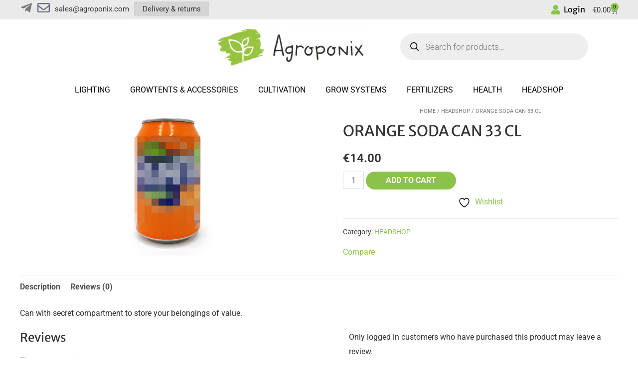

--- FILE ---
content_type: text/css; charset=utf-8
request_url: https://agroponix.com/wp-content/uploads/elementor/css/post-2581.css?ver=1764505317
body_size: 2154
content:
.elementor-2581 .elementor-element.elementor-element-926b393:not(.elementor-motion-effects-element-type-background), .elementor-2581 .elementor-element.elementor-element-926b393 > .elementor-motion-effects-container > .elementor-motion-effects-layer{background-color:#1c1c1c;}.elementor-2581 .elementor-element.elementor-element-926b393{transition:background 0.3s, border 0.3s, border-radius 0.3s, box-shadow 0.3s;}.elementor-2581 .elementor-element.elementor-element-926b393 > .elementor-background-overlay{transition:background 0.3s, border-radius 0.3s, opacity 0.3s;}.elementor-2581 .elementor-element.elementor-element-e6fea2c > .elementor-widget-container{margin:0px 0px 0px 0px;}.elementor-2581 .elementor-element.elementor-element-e6fea2c{text-align:center;}.elementor-2581 .elementor-element.elementor-element-53fd7719:not(.elementor-motion-effects-element-type-background), .elementor-2581 .elementor-element.elementor-element-53fd7719 > .elementor-motion-effects-container > .elementor-motion-effects-layer{background-color:#1c1c1c;}.elementor-2581 .elementor-element.elementor-element-53fd7719{transition:background 0.3s, border 0.3s, border-radius 0.3s, box-shadow 0.3s;padding:60px 0px 0px 0px;}.elementor-2581 .elementor-element.elementor-element-53fd7719 > .elementor-background-overlay{transition:background 0.3s, border-radius 0.3s, opacity 0.3s;}.elementor-bc-flex-widget .elementor-2581 .elementor-element.elementor-element-5756e673.elementor-column .elementor-widget-wrap{align-items:flex-start;}.elementor-2581 .elementor-element.elementor-element-5756e673.elementor-column.elementor-element[data-element_type="column"] > .elementor-widget-wrap.elementor-element-populated{align-content:flex-start;align-items:flex-start;}.elementor-2581 .elementor-element.elementor-element-5756e673 > .elementor-widget-wrap > .elementor-widget:not(.elementor-widget__width-auto):not(.elementor-widget__width-initial):not(:last-child):not(.elementor-absolute){margin-bottom:20px;}.elementor-2581 .elementor-element.elementor-element-5756e673 > .elementor-element-populated{margin:0px 0px 0px 0px;--e-column-margin-right:0px;--e-column-margin-left:0px;}.elementor-2581 .elementor-element.elementor-element-52e2bc80 .elementor-heading-title{font-size:15px;font-weight:400;text-transform:uppercase;color:#ffffff;}.elementor-2581 .elementor-element.elementor-element-7e5c7ba2 .elementor-icon-list-items:not(.elementor-inline-items) .elementor-icon-list-item:not(:last-child){padding-block-end:calc(5px/2);}.elementor-2581 .elementor-element.elementor-element-7e5c7ba2 .elementor-icon-list-items:not(.elementor-inline-items) .elementor-icon-list-item:not(:first-child){margin-block-start:calc(5px/2);}.elementor-2581 .elementor-element.elementor-element-7e5c7ba2 .elementor-icon-list-items.elementor-inline-items .elementor-icon-list-item{margin-inline:calc(5px/2);}.elementor-2581 .elementor-element.elementor-element-7e5c7ba2 .elementor-icon-list-items.elementor-inline-items{margin-inline:calc(-5px/2);}.elementor-2581 .elementor-element.elementor-element-7e5c7ba2 .elementor-icon-list-items.elementor-inline-items .elementor-icon-list-item:after{inset-inline-end:calc(-5px/2);}.elementor-2581 .elementor-element.elementor-element-7e5c7ba2 .elementor-icon-list-icon i{transition:color 0.3s;}.elementor-2581 .elementor-element.elementor-element-7e5c7ba2 .elementor-icon-list-icon svg{transition:fill 0.3s;}.elementor-2581 .elementor-element.elementor-element-7e5c7ba2{--e-icon-list-icon-size:6px;--icon-vertical-offset:0px;}.elementor-2581 .elementor-element.elementor-element-7e5c7ba2 .elementor-icon-list-icon{padding-inline-end:0px;}.elementor-2581 .elementor-element.elementor-element-7e5c7ba2 .elementor-icon-list-item > .elementor-icon-list-text, .elementor-2581 .elementor-element.elementor-element-7e5c7ba2 .elementor-icon-list-item > a{font-size:14px;font-weight:300;}.elementor-2581 .elementor-element.elementor-element-7e5c7ba2 .elementor-icon-list-text{color:rgba(255,255,255,0.45);transition:color 0.3s;}.elementor-bc-flex-widget .elementor-2581 .elementor-element.elementor-element-3af8d9b1.elementor-column .elementor-widget-wrap{align-items:flex-start;}.elementor-2581 .elementor-element.elementor-element-3af8d9b1.elementor-column.elementor-element[data-element_type="column"] > .elementor-widget-wrap.elementor-element-populated{align-content:flex-start;align-items:flex-start;}.elementor-2581 .elementor-element.elementor-element-3af8d9b1 > .elementor-widget-wrap > .elementor-widget:not(.elementor-widget__width-auto):not(.elementor-widget__width-initial):not(:last-child):not(.elementor-absolute){margin-bottom:20px;}.elementor-2581 .elementor-element.elementor-element-80b3d0d .elementor-heading-title{font-size:15px;font-weight:400;text-transform:uppercase;color:#ffffff;}.elementor-2581 .elementor-element.elementor-element-2689d0d8 .elementor-icon-list-items:not(.elementor-inline-items) .elementor-icon-list-item:not(:last-child){padding-block-end:calc(5px/2);}.elementor-2581 .elementor-element.elementor-element-2689d0d8 .elementor-icon-list-items:not(.elementor-inline-items) .elementor-icon-list-item:not(:first-child){margin-block-start:calc(5px/2);}.elementor-2581 .elementor-element.elementor-element-2689d0d8 .elementor-icon-list-items.elementor-inline-items .elementor-icon-list-item{margin-inline:calc(5px/2);}.elementor-2581 .elementor-element.elementor-element-2689d0d8 .elementor-icon-list-items.elementor-inline-items{margin-inline:calc(-5px/2);}.elementor-2581 .elementor-element.elementor-element-2689d0d8 .elementor-icon-list-items.elementor-inline-items .elementor-icon-list-item:after{inset-inline-end:calc(-5px/2);}.elementor-2581 .elementor-element.elementor-element-2689d0d8 .elementor-icon-list-icon i{transition:color 0.3s;}.elementor-2581 .elementor-element.elementor-element-2689d0d8 .elementor-icon-list-icon svg{transition:fill 0.3s;}.elementor-2581 .elementor-element.elementor-element-2689d0d8{--e-icon-list-icon-size:6px;--icon-vertical-offset:0px;}.elementor-2581 .elementor-element.elementor-element-2689d0d8 .elementor-icon-list-icon{padding-inline-end:0px;}.elementor-2581 .elementor-element.elementor-element-2689d0d8 .elementor-icon-list-item > .elementor-icon-list-text, .elementor-2581 .elementor-element.elementor-element-2689d0d8 .elementor-icon-list-item > a{font-size:14px;font-weight:300;}.elementor-2581 .elementor-element.elementor-element-2689d0d8 .elementor-icon-list-text{color:rgba(255,255,255,0.45);transition:color 0.3s;}.elementor-bc-flex-widget .elementor-2581 .elementor-element.elementor-element-68927e53.elementor-column .elementor-widget-wrap{align-items:flex-start;}.elementor-2581 .elementor-element.elementor-element-68927e53.elementor-column.elementor-element[data-element_type="column"] > .elementor-widget-wrap.elementor-element-populated{align-content:flex-start;align-items:flex-start;}.elementor-2581 .elementor-element.elementor-element-68927e53 > .elementor-widget-wrap > .elementor-widget:not(.elementor-widget__width-auto):not(.elementor-widget__width-initial):not(:last-child):not(.elementor-absolute){margin-bottom:20px;}.elementor-2581 .elementor-element.elementor-element-12b9d8b .elementor-heading-title{font-size:15px;font-weight:400;text-transform:uppercase;color:#ffffff;}.elementor-2581 .elementor-element.elementor-element-e70f0f7 .elementor-icon-list-items:not(.elementor-inline-items) .elementor-icon-list-item:not(:last-child){padding-block-end:calc(5px/2);}.elementor-2581 .elementor-element.elementor-element-e70f0f7 .elementor-icon-list-items:not(.elementor-inline-items) .elementor-icon-list-item:not(:first-child){margin-block-start:calc(5px/2);}.elementor-2581 .elementor-element.elementor-element-e70f0f7 .elementor-icon-list-items.elementor-inline-items .elementor-icon-list-item{margin-inline:calc(5px/2);}.elementor-2581 .elementor-element.elementor-element-e70f0f7 .elementor-icon-list-items.elementor-inline-items{margin-inline:calc(-5px/2);}.elementor-2581 .elementor-element.elementor-element-e70f0f7 .elementor-icon-list-items.elementor-inline-items .elementor-icon-list-item:after{inset-inline-end:calc(-5px/2);}.elementor-2581 .elementor-element.elementor-element-e70f0f7 .elementor-icon-list-icon i{transition:color 0.3s;}.elementor-2581 .elementor-element.elementor-element-e70f0f7 .elementor-icon-list-icon svg{transition:fill 0.3s;}.elementor-2581 .elementor-element.elementor-element-e70f0f7{--e-icon-list-icon-size:6px;--icon-vertical-offset:0px;}.elementor-2581 .elementor-element.elementor-element-e70f0f7 .elementor-icon-list-icon{padding-inline-end:0px;}.elementor-2581 .elementor-element.elementor-element-e70f0f7 .elementor-icon-list-item > .elementor-icon-list-text, .elementor-2581 .elementor-element.elementor-element-e70f0f7 .elementor-icon-list-item > a{font-size:14px;font-weight:300;}.elementor-2581 .elementor-element.elementor-element-e70f0f7 .elementor-icon-list-text{color:rgba(255,255,255,0.45);transition:color 0.3s;}.elementor-bc-flex-widget .elementor-2581 .elementor-element.elementor-element-69897c3c.elementor-column .elementor-widget-wrap{align-items:flex-start;}.elementor-2581 .elementor-element.elementor-element-69897c3c.elementor-column.elementor-element[data-element_type="column"] > .elementor-widget-wrap.elementor-element-populated{align-content:flex-start;align-items:flex-start;}.elementor-2581 .elementor-element.elementor-element-69897c3c > .elementor-widget-wrap > .elementor-widget:not(.elementor-widget__width-auto):not(.elementor-widget__width-initial):not(:last-child):not(.elementor-absolute){margin-bottom:10px;}.elementor-2581 .elementor-element.elementor-element-3cd15f54 .elementor-heading-title{font-size:15px;font-weight:400;text-transform:uppercase;color:#ffffff;}.elementor-2581 .elementor-element.elementor-element-a4d3f40 > .elementor-widget-container{margin:0px 0px 0px 0px;}.elementor-2581 .elementor-element.elementor-element-a4d3f40 .elementor-field-group{padding-right:calc( 0px/2 );padding-left:calc( 0px/2 );margin-bottom:11px;}.elementor-2581 .elementor-element.elementor-element-a4d3f40 .elementor-form-fields-wrapper{margin-left:calc( -0px/2 );margin-right:calc( -0px/2 );margin-bottom:-11px;}.elementor-2581 .elementor-element.elementor-element-a4d3f40 .elementor-field-group.recaptcha_v3-bottomleft, .elementor-2581 .elementor-element.elementor-element-a4d3f40 .elementor-field-group.recaptcha_v3-bottomright{margin-bottom:0;}body.rtl .elementor-2581 .elementor-element.elementor-element-a4d3f40 .elementor-labels-inline .elementor-field-group > label{padding-left:0px;}body:not(.rtl) .elementor-2581 .elementor-element.elementor-element-a4d3f40 .elementor-labels-inline .elementor-field-group > label{padding-right:0px;}body .elementor-2581 .elementor-element.elementor-element-a4d3f40 .elementor-labels-above .elementor-field-group > label{padding-bottom:0px;}.elementor-2581 .elementor-element.elementor-element-a4d3f40 .elementor-field-group > label, .elementor-2581 .elementor-element.elementor-element-a4d3f40 .elementor-field-subgroup label{color:#ffffff;}.elementor-2581 .elementor-element.elementor-element-a4d3f40 .elementor-field-group > label{font-size:12px;}.elementor-2581 .elementor-element.elementor-element-a4d3f40 .elementor-field-type-html{padding-bottom:0px;}.elementor-2581 .elementor-element.elementor-element-a4d3f40 .elementor-field-group .elementor-field{color:#ffffff;}.elementor-2581 .elementor-element.elementor-element-a4d3f40 .elementor-field-group .elementor-field, .elementor-2581 .elementor-element.elementor-element-a4d3f40 .elementor-field-subgroup label{font-size:14px;font-weight:300;}.elementor-2581 .elementor-element.elementor-element-a4d3f40 .elementor-field-group:not(.elementor-field-type-upload) .elementor-field:not(.elementor-select-wrapper){background-color:rgba(255,255,255,0.09);border-width:0px 0px 0px 0px;border-radius:0px 0px 0px 0px;}.elementor-2581 .elementor-element.elementor-element-a4d3f40 .elementor-field-group .elementor-select-wrapper select{background-color:rgba(255,255,255,0.09);border-width:0px 0px 0px 0px;border-radius:0px 0px 0px 0px;}.elementor-2581 .elementor-element.elementor-element-a4d3f40 .elementor-button{font-size:14px;font-weight:600;text-transform:uppercase;border-radius:0px 0px 0px 0px;}.elementor-2581 .elementor-element.elementor-element-a4d3f40 .e-form__buttons__wrapper__button-next{background-color:#8bc34a;color:#ffffff;}.elementor-2581 .elementor-element.elementor-element-a4d3f40 .elementor-button[type="submit"]{background-color:#8bc34a;color:#ffffff;}.elementor-2581 .elementor-element.elementor-element-a4d3f40 .elementor-button[type="submit"] svg *{fill:#ffffff;}.elementor-2581 .elementor-element.elementor-element-a4d3f40 .e-form__buttons__wrapper__button-previous{color:#ffffff;}.elementor-2581 .elementor-element.elementor-element-a4d3f40 .e-form__buttons__wrapper__button-next:hover{background-color:#ffffff;color:#8bc34a;}.elementor-2581 .elementor-element.elementor-element-a4d3f40 .elementor-button[type="submit"]:hover{background-color:#ffffff;color:#8bc34a;}.elementor-2581 .elementor-element.elementor-element-a4d3f40 .elementor-button[type="submit"]:hover svg *{fill:#8bc34a;}.elementor-2581 .elementor-element.elementor-element-a4d3f40 .e-form__buttons__wrapper__button-previous:hover{color:#ffffff;}.elementor-2581 .elementor-element.elementor-element-a4d3f40{--e-form-steps-indicators-spacing:20px;--e-form-steps-indicator-padding:30px;--e-form-steps-indicator-inactive-secondary-color:#ffffff;--e-form-steps-indicator-active-secondary-color:#ffffff;--e-form-steps-indicator-completed-secondary-color:#ffffff;--e-form-steps-divider-width:1px;--e-form-steps-divider-gap:10px;}.elementor-2581 .elementor-element.elementor-element-e8f4160 > .elementor-container > .elementor-column > .elementor-widget-wrap{align-content:center;align-items:center;}.elementor-bc-flex-widget .elementor-2581 .elementor-element.elementor-element-78391fe.elementor-column .elementor-widget-wrap{align-items:center;}.elementor-2581 .elementor-element.elementor-element-78391fe.elementor-column.elementor-element[data-element_type="column"] > .elementor-widget-wrap.elementor-element-populated{align-content:center;align-items:center;}.elementor-2581 .elementor-element.elementor-element-dc53f30{width:auto;max-width:auto;}.elementor-2581 .elementor-element.elementor-element-dc53f30 img{width:80%;filter:brightness( 100% ) contrast( 0% ) saturate( 100% ) blur( 0px ) hue-rotate( 0deg );}.elementor-bc-flex-widget .elementor-2581 .elementor-element.elementor-element-51c79bc.elementor-column .elementor-widget-wrap{align-items:center;}.elementor-2581 .elementor-element.elementor-element-51c79bc.elementor-column.elementor-element[data-element_type="column"] > .elementor-widget-wrap.elementor-element-populated{align-content:center;align-items:center;}.elementor-2581 .elementor-element.elementor-element-51c79bc.elementor-column > .elementor-widget-wrap{justify-content:center;}.elementor-2581 .elementor-element.elementor-element-6d6ac92{width:auto;max-width:auto;}.elementor-2581 .elementor-element.elementor-element-6d6ac92 img{width:84%;filter:brightness( 100% ) contrast( 0% ) saturate( 100% ) blur( 0px ) hue-rotate( 0deg );}.elementor-bc-flex-widget .elementor-2581 .elementor-element.elementor-element-a11bb20.elementor-column .elementor-widget-wrap{align-items:center;}.elementor-2581 .elementor-element.elementor-element-a11bb20.elementor-column.elementor-element[data-element_type="column"] > .elementor-widget-wrap.elementor-element-populated{align-content:center;align-items:center;}.elementor-2581 .elementor-element.elementor-element-a11bb20.elementor-column > .elementor-widget-wrap{justify-content:center;}.elementor-2581 .elementor-element.elementor-element-d7416db .elementor-icon-wrapper{text-align:center;}.elementor-2581 .elementor-element.elementor-element-d7416db .elementor-icon{font-size:34px;}.elementor-2581 .elementor-element.elementor-element-d7416db .elementor-icon svg{height:34px;}.elementor-bc-flex-widget .elementor-2581 .elementor-element.elementor-element-76c945c.elementor-column .elementor-widget-wrap{align-items:center;}.elementor-2581 .elementor-element.elementor-element-76c945c.elementor-column.elementor-element[data-element_type="column"] > .elementor-widget-wrap.elementor-element-populated{align-content:center;align-items:center;}.elementor-2581 .elementor-element.elementor-element-76c945c.elementor-column > .elementor-widget-wrap{justify-content:center;}.elementor-2581 .elementor-element.elementor-element-e04b259 .elementor-icon-wrapper{text-align:center;}.elementor-2581 .elementor-element.elementor-element-e04b259 .elementor-icon{font-size:34px;}.elementor-2581 .elementor-element.elementor-element-e04b259 .elementor-icon svg{height:34px;}.elementor-2581 .elementor-element.elementor-element-4984408 > .elementor-container > .elementor-column > .elementor-widget-wrap{align-content:center;align-items:center;}.elementor-2581 .elementor-element.elementor-element-f7d8065{width:auto;max-width:auto;}.elementor-2581 .elementor-element.elementor-element-f7d8065 img{width:100%;filter:brightness( 100% ) contrast( 0% ) saturate( 100% ) blur( 0px ) hue-rotate( 0deg );}.elementor-2581 .elementor-element.elementor-element-7a8c876{width:auto;max-width:auto;}.elementor-2581 .elementor-element.elementor-element-7a8c876 img{width:100%;filter:brightness( 100% ) contrast( 0% ) saturate( 100% ) blur( 0px ) hue-rotate( 0deg );}.elementor-2581 .elementor-element.elementor-element-d14991e{width:auto;max-width:auto;}.elementor-2581 .elementor-element.elementor-element-d14991e img{width:50%;filter:brightness( 100% ) contrast( 0% ) saturate( 100% ) blur( 0px ) hue-rotate( 0deg );transition-duration:0.3s;}.elementor-bc-flex-widget .elementor-2581 .elementor-element.elementor-element-2740866.elementor-column .elementor-widget-wrap{align-items:center;}.elementor-2581 .elementor-element.elementor-element-2740866.elementor-column.elementor-element[data-element_type="column"] > .elementor-widget-wrap.elementor-element-populated{align-content:center;align-items:center;}.elementor-2581 .elementor-element.elementor-element-2740866.elementor-column > .elementor-widget-wrap{justify-content:center;}.elementor-2581 .elementor-element.elementor-element-4efeed0{text-align:center;}.elementor-2581 .elementor-element.elementor-element-4efeed0 .elementor-heading-title{font-family:"Betula", Sans-serif;font-size:20px;color:rgba(255,255,255,0.45);}.elementor-2581 .elementor-element.elementor-element-3bb7f3a0 > .elementor-container > .elementor-column > .elementor-widget-wrap{align-content:center;align-items:center;}.elementor-2581 .elementor-element.elementor-element-3bb7f3a0:not(.elementor-motion-effects-element-type-background), .elementor-2581 .elementor-element.elementor-element-3bb7f3a0 > .elementor-motion-effects-container > .elementor-motion-effects-layer{background-color:#1c1c1c;}.elementor-2581 .elementor-element.elementor-element-3bb7f3a0 > .elementor-container{min-height:50px;}.elementor-2581 .elementor-element.elementor-element-3bb7f3a0{transition:background 0.3s, border 0.3s, border-radius 0.3s, box-shadow 0.3s;}.elementor-2581 .elementor-element.elementor-element-3bb7f3a0 > .elementor-background-overlay{transition:background 0.3s, border-radius 0.3s, opacity 0.3s;}.elementor-2581 .elementor-element.elementor-element-4f266fdd .elementor-heading-title{font-size:13px;font-weight:300;color:rgba(255,255,255,0.32);}@media(max-width:1022px) and (min-width:768px){.elementor-2581 .elementor-element.elementor-element-5756e673{width:33%;}.elementor-2581 .elementor-element.elementor-element-3af8d9b1{width:33%;}.elementor-2581 .elementor-element.elementor-element-68927e53{width:33%;}.elementor-2581 .elementor-element.elementor-element-69897c3c{width:100%;}}@media(max-width:1022px){.elementor-2581 .elementor-element.elementor-element-e6fea2c > .elementor-widget-container{margin:0px 0px 0px 0px;}.elementor-2581 .elementor-element.elementor-element-53fd7719{padding:50px 20px 50px 20px;}.elementor-2581 .elementor-element.elementor-element-5756e673 > .elementor-element-populated{margin:0px 0px 40px 0px;--e-column-margin-right:0px;--e-column-margin-left:0px;}.elementor-2581 .elementor-element.elementor-element-7e5c7ba2 .elementor-icon-list-item > .elementor-icon-list-text, .elementor-2581 .elementor-element.elementor-element-7e5c7ba2 .elementor-icon-list-item > a{font-size:13px;}.elementor-2581 .elementor-element.elementor-element-2689d0d8 .elementor-icon-list-item > .elementor-icon-list-text, .elementor-2581 .elementor-element.elementor-element-2689d0d8 .elementor-icon-list-item > a{font-size:13px;}.elementor-2581 .elementor-element.elementor-element-e70f0f7 .elementor-icon-list-item > .elementor-icon-list-text, .elementor-2581 .elementor-element.elementor-element-e70f0f7 .elementor-icon-list-item > a{font-size:13px;}.elementor-2581 .elementor-element.elementor-element-69897c3c > .elementor-element-populated{margin:40px 0px 0px 0px;--e-column-margin-right:0px;--e-column-margin-left:0px;}.elementor-2581 .elementor-element.elementor-element-3cd15f54 > .elementor-widget-container{margin:0px 0px 0px 0px;padding:0px 0px 0px 0px;}.elementor-2581 .elementor-element.elementor-element-a4d3f40 > .elementor-widget-container{margin:0px 0px 10px 0px;}.elementor-2581 .elementor-element.elementor-element-78391fe.elementor-column > .elementor-widget-wrap{justify-content:center;}.elementor-2581 .elementor-element.elementor-element-dc53f30 img{width:30%;}.elementor-2581 .elementor-element.elementor-element-51c79bc.elementor-column > .elementor-widget-wrap{justify-content:center;}.elementor-2581 .elementor-element.elementor-element-6d6ac92 img{width:39%;}.elementor-2581 .elementor-element.elementor-element-a11bb20.elementor-column > .elementor-widget-wrap{justify-content:center;}.elementor-2581 .elementor-element.elementor-element-76c945c.elementor-column > .elementor-widget-wrap{justify-content:center;}.elementor-2581 .elementor-element.elementor-element-a2f790d.elementor-column > .elementor-widget-wrap{justify-content:center;}.elementor-2581 .elementor-element.elementor-element-f7d8065 img{width:84px;}.elementor-2581 .elementor-element.elementor-element-344104f.elementor-column > .elementor-widget-wrap{justify-content:center;}.elementor-2581 .elementor-element.elementor-element-7a8c876 img{width:78px;}.elementor-2581 .elementor-element.elementor-element-97b364e.elementor-column > .elementor-widget-wrap{justify-content:center;}.elementor-2581 .elementor-element.elementor-element-d14991e{text-align:center;}.elementor-2581 .elementor-element.elementor-element-d14991e img{width:40px;}.elementor-2581 .elementor-element.elementor-element-2740866.elementor-column > .elementor-widget-wrap{justify-content:center;}.elementor-2581 .elementor-element.elementor-element-4efeed0{text-align:center;}.elementor-2581 .elementor-element.elementor-element-4efeed0 .elementor-heading-title{font-size:22px;}.elementor-2581 .elementor-element.elementor-element-3bb7f3a0{padding:0px 20px 0px 20px;}}@media(max-width:767px){.elementor-2581 .elementor-element.elementor-element-53fd7719{padding:40px 15px 40px 15px;}.elementor-2581 .elementor-element.elementor-element-5756e673{width:100%;}.elementor-2581 .elementor-element.elementor-element-5756e673 > .elementor-element-populated{margin:0px 0px 040px 0px;--e-column-margin-right:0px;--e-column-margin-left:0px;}.elementor-2581 .elementor-element.elementor-element-52e2bc80{text-align:center;}.elementor-2581 .elementor-element.elementor-element-3af8d9b1{width:50%;}.elementor-2581 .elementor-element.elementor-element-68927e53{width:50%;}.elementor-2581 .elementor-element.elementor-element-69897c3c > .elementor-element-populated{margin:40px 0px 0px 0px;--e-column-margin-right:0px;--e-column-margin-left:0px;}.elementor-2581 .elementor-element.elementor-element-a4d3f40 > .elementor-widget-container{margin:0px 0px 10px 0px;}.elementor-2581 .elementor-element.elementor-element-78391fe{width:25%;}.elementor-bc-flex-widget .elementor-2581 .elementor-element.elementor-element-78391fe.elementor-column .elementor-widget-wrap{align-items:center;}.elementor-2581 .elementor-element.elementor-element-78391fe.elementor-column.elementor-element[data-element_type="column"] > .elementor-widget-wrap.elementor-element-populated{align-content:center;align-items:center;}.elementor-2581 .elementor-element.elementor-element-dc53f30 img{width:70%;}.elementor-2581 .elementor-element.elementor-element-51c79bc{width:25%;}.elementor-bc-flex-widget .elementor-2581 .elementor-element.elementor-element-51c79bc.elementor-column .elementor-widget-wrap{align-items:center;}.elementor-2581 .elementor-element.elementor-element-51c79bc.elementor-column.elementor-element[data-element_type="column"] > .elementor-widget-wrap.elementor-element-populated{align-content:center;align-items:center;}.elementor-2581 .elementor-element.elementor-element-6d6ac92 img{width:70%;}.elementor-2581 .elementor-element.elementor-element-a11bb20{width:25%;}.elementor-bc-flex-widget .elementor-2581 .elementor-element.elementor-element-a11bb20.elementor-column .elementor-widget-wrap{align-items:center;}.elementor-2581 .elementor-element.elementor-element-a11bb20.elementor-column.elementor-element[data-element_type="column"] > .elementor-widget-wrap.elementor-element-populated{align-content:center;align-items:center;}.elementor-2581 .elementor-element.elementor-element-76c945c{width:25%;}.elementor-2581 .elementor-element.elementor-element-a2f790d{width:25%;}.elementor-2581 .elementor-element.elementor-element-f7d8065 img{width:60px;}.elementor-2581 .elementor-element.elementor-element-344104f{width:25%;}.elementor-2581 .elementor-element.elementor-element-7a8c876 img{width:66px;}.elementor-2581 .elementor-element.elementor-element-97b364e{width:25%;}.elementor-2581 .elementor-element.elementor-element-d14991e img{width:45%;}.elementor-2581 .elementor-element.elementor-element-2740866{width:25%;}.elementor-2581 .elementor-element.elementor-element-4f266fdd{text-align:center;}}/* Start Custom Fonts CSS */@font-face {
	font-family: 'Betula';
	font-style: normal;
	font-weight: normal;
	font-display: auto;
	src: url('https://agroponix.com/wp-content/uploads/2019/10/500f7854-bc57-4acc-966c-836f32a2010b.eot');
	src: url('https://agroponix.com/wp-content/uploads/2019/10/500f7854-bc57-4acc-966c-836f32a2010b.eot?#iefix') format('embedded-opentype'),
		url('https://agroponix.com/wp-content/uploads/2019/10/86691818-e3ab-4354-8530-29707443809e.woff2') format('woff2'),
		url('https://agroponix.com/wp-content/uploads/2019/10/04df494b-1232-4dfa-a04e-44c489f7e6ab.woff') format('woff'),
		url('https://agroponix.com/wp-content/uploads/2019/10/d2f4edad-9a09-4d31-8725-ab47c2899a96.ttf') format('truetype');
}
/* End Custom Fonts CSS */

--- FILE ---
content_type: text/css; charset=utf-8
request_url: https://agroponix.com/wp-content/uploads/elementor/css/post-15573.css?ver=1764505317
body_size: 32
content:
.elementor-15573 .elementor-element.elementor-element-c0d9d0f > .elementor-container > .elementor-column > .elementor-widget-wrap{align-content:center;align-items:center;}.elementor-15573 .elementor-element.elementor-element-5faacea .hfe-site-logo-container, .elementor-15573 .elementor-element.elementor-element-5faacea .hfe-caption-width figcaption{text-align:right;}.elementor-15573 .elementor-element.elementor-element-5faacea .widget-image-caption{margin-top:0px;margin-bottom:0px;}.elementor-15573 .elementor-element.elementor-element-5faacea .hfe-site-logo-container .hfe-site-logo-img{border-style:none;}.elementor-15573 .elementor-element.elementor-element-d23b719 > .elementor-element-populated{padding:0% 10% 0% 10%;}.elementor-15573 .elementor-element.elementor-element-9d1cc1c .elementor-menu-toggle{margin:0 auto;}.elementor-15573 .elementor-element.elementor-element-9d1cc1c .elementor-nav-menu--main .elementor-item{color:#000000;fill:#000000;}.elementor-15573 .elementor-element.elementor-element-9d1cc1c .elementor-nav-menu--dropdown a, .elementor-15573 .elementor-element.elementor-element-9d1cc1c .elementor-menu-toggle{color:#000000;}.elementor-15573 .elementor-element.elementor-element-9d1cc1c .elementor-nav-menu--dropdown a:hover,
					.elementor-15573 .elementor-element.elementor-element-9d1cc1c .elementor-nav-menu--dropdown a.elementor-item-active,
					.elementor-15573 .elementor-element.elementor-element-9d1cc1c .elementor-nav-menu--dropdown a.highlighted{background-color:#8BC34A;}.elementor-15573 .elementor-element.elementor-element-9d1cc1c div.elementor-menu-toggle{color:#000000;}.elementor-15573 .elementor-element.elementor-element-9d1cc1c div.elementor-menu-toggle svg{fill:#000000;}@media(min-width:768px){.elementor-15573 .elementor-element.elementor-element-dc51a66{width:58.582%;}.elementor-15573 .elementor-element.elementor-element-d23b719{width:41.378%;}}

--- FILE ---
content_type: text/css; charset=utf-8
request_url: https://agroponix.com/wp-content/uploads/elementor/css/post-3340.css?ver=1764505317
body_size: 681
content:
.elementor-3340 .elementor-element.elementor-element-054366b img{width:80px;}.elementor-3340 .elementor-element.elementor-element-1271da0a > .elementor-widget-container{margin:0px 0px 10px 0px;}.elementor-3340 .elementor-element.elementor-element-1271da0a{text-align:center;}.elementor-3340 .elementor-element.elementor-element-1271da0a .elementor-heading-title{font-family:"Betula", Sans-serif;font-size:32px;font-weight:400;text-transform:capitalize;color:#8bc34a;}.elementor-3340 .elementor-element.elementor-element-79072aed > .elementor-container > .elementor-column > .elementor-widget-wrap{align-content:center;align-items:center;}.elementor-3340 .elementor-element.elementor-element-79072aed:not(.elementor-motion-effects-element-type-background), .elementor-3340 .elementor-element.elementor-element-79072aed > .elementor-motion-effects-container > .elementor-motion-effects-layer{background-color:#ffffff;}.elementor-3340 .elementor-element.elementor-element-79072aed > .elementor-container{min-height:0px;}.elementor-3340 .elementor-element.elementor-element-79072aed{transition:background 0.3s, border 0.3s, border-radius 0.3s, box-shadow 0.3s;padding:0px 0px 15px 0px;}.elementor-3340 .elementor-element.elementor-element-79072aed > .elementor-background-overlay{transition:background 0.3s, border-radius 0.3s, opacity 0.3s;}.elementor-bc-flex-widget .elementor-3340 .elementor-element.elementor-element-3202cf98.elementor-column .elementor-widget-wrap{align-items:flex-start;}.elementor-3340 .elementor-element.elementor-element-3202cf98.elementor-column.elementor-element[data-element_type="column"] > .elementor-widget-wrap.elementor-element-populated{align-content:flex-start;align-items:flex-start;}.elementor-3340 .elementor-element.elementor-element-3202cf98 > .elementor-element-populated{border-style:solid;border-width:0px 2px 0px 0px;border-color:#8bc34a;padding:0px 10px 0px 10px;}.elementor-3340 .elementor-element.elementor-element-23e54dd > .elementor-widget-container{padding:0px 0px 0px 0px;}.elementor-3340 .elementor-element.elementor-element-23e54dd .elementor-icon-list-item:not(:last-child):after{content:"";width:100%;border-color:#ddd;}.elementor-3340 .elementor-element.elementor-element-23e54dd .elementor-icon-list-items:not(.elementor-inline-items) .elementor-icon-list-item:not(:last-child):after{border-top-style:solid;border-top-width:1px;}.elementor-3340 .elementor-element.elementor-element-23e54dd .elementor-icon-list-items.elementor-inline-items .elementor-icon-list-item:not(:last-child):after{border-left-style:solid;}.elementor-3340 .elementor-element.elementor-element-23e54dd .elementor-inline-items .elementor-icon-list-item:not(:last-child):after{border-left-width:1px;}.elementor-3340 .elementor-element.elementor-element-23e54dd .elementor-icon-list-icon i{transition:color 0.3s;}.elementor-3340 .elementor-element.elementor-element-23e54dd .elementor-icon-list-icon svg{transition:fill 0.3s;}.elementor-3340 .elementor-element.elementor-element-23e54dd{--e-icon-list-icon-size:0px;--icon-vertical-offset:0px;}.elementor-3340 .elementor-element.elementor-element-23e54dd .elementor-icon-list-icon{padding-right:10px;}.elementor-3340 .elementor-element.elementor-element-23e54dd .elementor-icon-list-item > .elementor-icon-list-text, .elementor-3340 .elementor-element.elementor-element-23e54dd .elementor-icon-list-item > a{text-transform:uppercase;line-height:2em;}.elementor-3340 .elementor-element.elementor-element-23e54dd .elementor-icon-list-text{color:#333333;transition:color 0.3s;}.elementor-3340 .elementor-element.elementor-element-23e54dd .elementor-icon-list-item:hover .elementor-icon-list-text{color:#8bc34a;}.elementor-bc-flex-widget .elementor-3340 .elementor-element.elementor-element-4123c650.elementor-column .elementor-widget-wrap{align-items:flex-start;}.elementor-3340 .elementor-element.elementor-element-4123c650.elementor-column.elementor-element[data-element_type="column"] > .elementor-widget-wrap.elementor-element-populated{align-content:flex-start;align-items:flex-start;}.elementor-3340 .elementor-element.elementor-element-4123c650 > .elementor-widget-wrap > .elementor-widget:not(.elementor-widget__width-auto):not(.elementor-widget__width-initial):not(:last-child):not(.elementor-absolute){margin-bottom:0px;}.elementor-3340 .elementor-element.elementor-element-4123c650 > .elementor-element-populated{border-style:solid;border-width:0px 2px 0px 0px;border-color:#8bc34a;padding:0px 10px 0px 10px;}.elementor-3340 .elementor-element.elementor-element-4123c650 > .elementor-element-populated, .elementor-3340 .elementor-element.elementor-element-4123c650 > .elementor-element-populated > .elementor-background-overlay, .elementor-3340 .elementor-element.elementor-element-4123c650 > .elementor-background-slideshow{border-radius:0px 0px 0px 0px;}.elementor-3340 .elementor-element.elementor-element-22e648a9 > .elementor-widget-container{padding:0px 0px 0px 0px;border-style:solid;border-color:#eaeaea;}.elementor-3340 .elementor-element.elementor-element-22e648a9 .elementor-icon-list-item:not(:last-child):after{content:"";width:100%;border-color:#ddd;}.elementor-3340 .elementor-element.elementor-element-22e648a9 .elementor-icon-list-items:not(.elementor-inline-items) .elementor-icon-list-item:not(:last-child):after{border-top-style:solid;border-top-width:1px;}.elementor-3340 .elementor-element.elementor-element-22e648a9 .elementor-icon-list-items.elementor-inline-items .elementor-icon-list-item:not(:last-child):after{border-left-style:solid;}.elementor-3340 .elementor-element.elementor-element-22e648a9 .elementor-inline-items .elementor-icon-list-item:not(:last-child):after{border-left-width:1px;}.elementor-3340 .elementor-element.elementor-element-22e648a9 .elementor-icon-list-icon i{transition:color 0.3s;}.elementor-3340 .elementor-element.elementor-element-22e648a9 .elementor-icon-list-icon svg{transition:fill 0.3s;}.elementor-3340 .elementor-element.elementor-element-22e648a9{--e-icon-list-icon-size:0px;--icon-vertical-offset:0px;}.elementor-3340 .elementor-element.elementor-element-22e648a9 .elementor-icon-list-icon{padding-right:10px;}.elementor-3340 .elementor-element.elementor-element-22e648a9 .elementor-icon-list-item > .elementor-icon-list-text, .elementor-3340 .elementor-element.elementor-element-22e648a9 .elementor-icon-list-item > a{text-transform:uppercase;line-height:2em;}.elementor-3340 .elementor-element.elementor-element-22e648a9 .elementor-icon-list-text{color:#333333;transition:color 0.3s;}.elementor-3340 .elementor-element.elementor-element-22e648a9 .elementor-icon-list-item:hover .elementor-icon-list-text{color:#8bc34a;}.elementor-bc-flex-widget .elementor-3340 .elementor-element.elementor-element-7b99c079.elementor-column .elementor-widget-wrap{align-items:flex-start;}.elementor-3340 .elementor-element.elementor-element-7b99c079.elementor-column.elementor-element[data-element_type="column"] > .elementor-widget-wrap.elementor-element-populated{align-content:flex-start;align-items:flex-start;}.elementor-3340 .elementor-element.elementor-element-7b99c079.elementor-column > .elementor-widget-wrap{justify-content:center;}.elementor-3340 .elementor-element.elementor-element-7b99c079 > .elementor-widget-wrap > .elementor-widget:not(.elementor-widget__width-auto):not(.elementor-widget__width-initial):not(:last-child):not(.elementor-absolute){margin-bottom:0px;}.elementor-3340 .elementor-element.elementor-element-7b99c079 > .elementor-element-populated{padding:0px 10px 0px 10px;}.elementor-3340 .elementor-element.elementor-element-5e7d25a9 > .elementor-widget-container{padding:0px 0px 0px 0px;border-style:solid;border-color:#eaeaea;}.elementor-3340 .elementor-element.elementor-element-5e7d25a9 .elementor-icon-list-item:not(:last-child):after{content:"";width:100%;border-color:#ddd;}.elementor-3340 .elementor-element.elementor-element-5e7d25a9 .elementor-icon-list-items:not(.elementor-inline-items) .elementor-icon-list-item:not(:last-child):after{border-top-style:solid;border-top-width:1px;}.elementor-3340 .elementor-element.elementor-element-5e7d25a9 .elementor-icon-list-items.elementor-inline-items .elementor-icon-list-item:not(:last-child):after{border-left-style:solid;}.elementor-3340 .elementor-element.elementor-element-5e7d25a9 .elementor-inline-items .elementor-icon-list-item:not(:last-child):after{border-left-width:1px;}.elementor-3340 .elementor-element.elementor-element-5e7d25a9 .elementor-icon-list-icon i{transition:color 0.3s;}.elementor-3340 .elementor-element.elementor-element-5e7d25a9 .elementor-icon-list-icon svg{transition:fill 0.3s;}.elementor-3340 .elementor-element.elementor-element-5e7d25a9{--e-icon-list-icon-size:0px;--icon-vertical-offset:0px;}.elementor-3340 .elementor-element.elementor-element-5e7d25a9 .elementor-icon-list-icon{padding-right:10px;}.elementor-3340 .elementor-element.elementor-element-5e7d25a9 .elementor-icon-list-item > .elementor-icon-list-text, .elementor-3340 .elementor-element.elementor-element-5e7d25a9 .elementor-icon-list-item > a{text-transform:uppercase;line-height:2em;}.elementor-3340 .elementor-element.elementor-element-5e7d25a9 .elementor-icon-list-text{color:#333333;transition:color 0.3s;}.elementor-3340 .elementor-element.elementor-element-5e7d25a9 .elementor-icon-list-item:hover .elementor-icon-list-text{color:#8bc34a;}@media(max-width:1024px) and (min-width:768px){.elementor-3340 .elementor-element.elementor-element-3202cf98{width:100%;}.elementor-3340 .elementor-element.elementor-element-4123c650{width:100%;}.elementor-3340 .elementor-element.elementor-element-7b99c079{width:100%;}}@media(max-width:1024px){.elementor-3340 .elementor-element.elementor-element-3202cf98 > .elementor-element-populated{border-width:0px 0px 0px 0px;}.elementor-3340 .elementor-element.elementor-element-4123c650 > .elementor-widget-wrap > .elementor-widget:not(.elementor-widget__width-auto):not(.elementor-widget__width-initial):not(:last-child):not(.elementor-absolute){margin-bottom:0px;}.elementor-3340 .elementor-element.elementor-element-4123c650 > .elementor-element-populated{border-width:0px 0px 0px 0px;padding:0px 10px 0px 10px;}.elementor-3340 .elementor-element.elementor-element-22e648a9 > .elementor-widget-container{border-width:1px 0px 0px 0px;}.elementor-3340 .elementor-element.elementor-element-7b99c079.elementor-column > .elementor-widget-wrap{justify-content:center;}.elementor-3340 .elementor-element.elementor-element-7b99c079 > .elementor-element-populated{margin:0px 0px 0px 0px;--e-column-margin-right:0px;--e-column-margin-left:0px;padding:0px 10px 0px 10px;}.elementor-3340 .elementor-element.elementor-element-5e7d25a9 > .elementor-widget-container{margin:0px 0px 0px 0px;padding:0px 0px 0px 0px;}}@media(max-width:767px){.elementor-3340 .elementor-element.elementor-element-3202cf98 > .elementor-element-populated{border-width:0px 0px 0px 0px;}.elementor-3340 .elementor-element.elementor-element-4123c650 > .elementor-element-populated{border-width:0px 0px 0px 0px;}.elementor-3340 .elementor-element.elementor-element-5e7d25a9 > .elementor-widget-container{border-width:1px 0px 0px 0px;}}

--- FILE ---
content_type: text/css; charset=utf-8
request_url: https://agroponix.com/wp-content/uploads/elementor/css/post-3370.css?ver=1764505317
body_size: 745
content:
.elementor-3370 .elementor-element.elementor-element-98eae61 img{width:80px;}.elementor-3370 .elementor-element.elementor-element-5be37d06 > .elementor-widget-container{margin:0px 0px 10px 0px;}.elementor-3370 .elementor-element.elementor-element-5be37d06{text-align:center;}.elementor-3370 .elementor-element.elementor-element-5be37d06 .elementor-heading-title{font-family:"Betula", Sans-serif;font-size:32px;font-weight:400;text-transform:capitalize;color:#8bc34a;}.elementor-3370 .elementor-element.elementor-element-264e83ea > .elementor-container > .elementor-column > .elementor-widget-wrap{align-content:center;align-items:center;}.elementor-3370 .elementor-element.elementor-element-264e83ea:not(.elementor-motion-effects-element-type-background), .elementor-3370 .elementor-element.elementor-element-264e83ea > .elementor-motion-effects-container > .elementor-motion-effects-layer{background-color:#ffffff;}.elementor-3370 .elementor-element.elementor-element-264e83ea > .elementor-container{min-height:0px;}.elementor-3370 .elementor-element.elementor-element-264e83ea{transition:background 0.3s, border 0.3s, border-radius 0.3s, box-shadow 0.3s;padding:0px 0px 15px 0px;}.elementor-3370 .elementor-element.elementor-element-264e83ea > .elementor-background-overlay{transition:background 0.3s, border-radius 0.3s, opacity 0.3s;}.elementor-bc-flex-widget .elementor-3370 .elementor-element.elementor-element-7ceea09a.elementor-column .elementor-widget-wrap{align-items:flex-start;}.elementor-3370 .elementor-element.elementor-element-7ceea09a.elementor-column.elementor-element[data-element_type="column"] > .elementor-widget-wrap.elementor-element-populated{align-content:flex-start;align-items:flex-start;}.elementor-3370 .elementor-element.elementor-element-7ceea09a > .elementor-element-populated{border-style:solid;border-width:0px 2px 0px 0px;border-color:#8bc34a;padding:0px 10px 0px 10px;}.elementor-3370 .elementor-element.elementor-element-70892222 > .elementor-widget-container{padding:0px 0px 0px 0px;}.elementor-3370 .elementor-element.elementor-element-70892222 .elementor-icon-list-item:not(:last-child):after{content:"";width:100%;border-color:#ddd;}.elementor-3370 .elementor-element.elementor-element-70892222 .elementor-icon-list-items:not(.elementor-inline-items) .elementor-icon-list-item:not(:last-child):after{border-top-style:solid;border-top-width:1px;}.elementor-3370 .elementor-element.elementor-element-70892222 .elementor-icon-list-items.elementor-inline-items .elementor-icon-list-item:not(:last-child):after{border-left-style:solid;}.elementor-3370 .elementor-element.elementor-element-70892222 .elementor-inline-items .elementor-icon-list-item:not(:last-child):after{border-left-width:1px;}.elementor-3370 .elementor-element.elementor-element-70892222 .elementor-icon-list-icon i{transition:color 0.3s;}.elementor-3370 .elementor-element.elementor-element-70892222 .elementor-icon-list-icon svg{transition:fill 0.3s;}.elementor-3370 .elementor-element.elementor-element-70892222{--e-icon-list-icon-size:0px;--icon-vertical-offset:0px;}.elementor-3370 .elementor-element.elementor-element-70892222 .elementor-icon-list-icon{padding-right:10px;}.elementor-3370 .elementor-element.elementor-element-70892222 .elementor-icon-list-item > .elementor-icon-list-text, .elementor-3370 .elementor-element.elementor-element-70892222 .elementor-icon-list-item > a{text-transform:uppercase;line-height:2em;}.elementor-3370 .elementor-element.elementor-element-70892222 .elementor-icon-list-text{color:#333333;transition:color 0.3s;}.elementor-3370 .elementor-element.elementor-element-70892222 .elementor-icon-list-item:hover .elementor-icon-list-text{color:#8bc34a;}.elementor-bc-flex-widget .elementor-3370 .elementor-element.elementor-element-22f81c16.elementor-column .elementor-widget-wrap{align-items:flex-start;}.elementor-3370 .elementor-element.elementor-element-22f81c16.elementor-column.elementor-element[data-element_type="column"] > .elementor-widget-wrap.elementor-element-populated{align-content:flex-start;align-items:flex-start;}.elementor-3370 .elementor-element.elementor-element-22f81c16 > .elementor-widget-wrap > .elementor-widget:not(.elementor-widget__width-auto):not(.elementor-widget__width-initial):not(:last-child):not(.elementor-absolute){margin-bottom:0px;}.elementor-3370 .elementor-element.elementor-element-22f81c16 > .elementor-element-populated{border-style:solid;border-width:0px 2px 0px 0px;border-color:#8bc34a;padding:0px 10px 0px 10px;}.elementor-3370 .elementor-element.elementor-element-22f81c16 > .elementor-element-populated, .elementor-3370 .elementor-element.elementor-element-22f81c16 > .elementor-element-populated > .elementor-background-overlay, .elementor-3370 .elementor-element.elementor-element-22f81c16 > .elementor-background-slideshow{border-radius:0px 0px 0px 0px;}.elementor-3370 .elementor-element.elementor-element-5903ee67 > .elementor-widget-container{padding:0px 0px 0px 0px;border-style:solid;border-color:#eaeaea;}.elementor-3370 .elementor-element.elementor-element-5903ee67 .elementor-icon-list-item:not(:last-child):after{content:"";width:100%;border-color:#ddd;}.elementor-3370 .elementor-element.elementor-element-5903ee67 .elementor-icon-list-items:not(.elementor-inline-items) .elementor-icon-list-item:not(:last-child):after{border-top-style:solid;border-top-width:1px;}.elementor-3370 .elementor-element.elementor-element-5903ee67 .elementor-icon-list-items.elementor-inline-items .elementor-icon-list-item:not(:last-child):after{border-left-style:solid;}.elementor-3370 .elementor-element.elementor-element-5903ee67 .elementor-inline-items .elementor-icon-list-item:not(:last-child):after{border-left-width:1px;}.elementor-3370 .elementor-element.elementor-element-5903ee67 .elementor-icon-list-icon i{transition:color 0.3s;}.elementor-3370 .elementor-element.elementor-element-5903ee67 .elementor-icon-list-icon svg{transition:fill 0.3s;}.elementor-3370 .elementor-element.elementor-element-5903ee67{--e-icon-list-icon-size:0px;--icon-vertical-offset:0px;}.elementor-3370 .elementor-element.elementor-element-5903ee67 .elementor-icon-list-icon{padding-right:10px;}.elementor-3370 .elementor-element.elementor-element-5903ee67 .elementor-icon-list-item > .elementor-icon-list-text, .elementor-3370 .elementor-element.elementor-element-5903ee67 .elementor-icon-list-item > a{text-transform:uppercase;line-height:2em;}.elementor-3370 .elementor-element.elementor-element-5903ee67 .elementor-icon-list-text{color:#333333;transition:color 0.3s;}.elementor-3370 .elementor-element.elementor-element-5903ee67 .elementor-icon-list-item:hover .elementor-icon-list-text{color:#8bc34a;}.elementor-bc-flex-widget .elementor-3370 .elementor-element.elementor-element-6b758e6c.elementor-column .elementor-widget-wrap{align-items:flex-start;}.elementor-3370 .elementor-element.elementor-element-6b758e6c.elementor-column.elementor-element[data-element_type="column"] > .elementor-widget-wrap.elementor-element-populated{align-content:flex-start;align-items:flex-start;}.elementor-3370 .elementor-element.elementor-element-6b758e6c.elementor-column > .elementor-widget-wrap{justify-content:center;}.elementor-3370 .elementor-element.elementor-element-6b758e6c > .elementor-widget-wrap > .elementor-widget:not(.elementor-widget__width-auto):not(.elementor-widget__width-initial):not(:last-child):not(.elementor-absolute){margin-bottom:0px;}.elementor-3370 .elementor-element.elementor-element-6b758e6c > .elementor-element-populated{padding:0px 10px 0px 10px;}.elementor-3370 .elementor-element.elementor-element-28fd3d37 > .elementor-widget-container{padding:0px 0px 0px 0px;border-style:solid;border-color:#eaeaea;}.elementor-3370 .elementor-element.elementor-element-28fd3d37 .elementor-icon-list-item:not(:last-child):after{content:"";width:100%;border-color:#ddd;}.elementor-3370 .elementor-element.elementor-element-28fd3d37 .elementor-icon-list-items:not(.elementor-inline-items) .elementor-icon-list-item:not(:last-child):after{border-top-style:solid;border-top-width:1px;}.elementor-3370 .elementor-element.elementor-element-28fd3d37 .elementor-icon-list-items.elementor-inline-items .elementor-icon-list-item:not(:last-child):after{border-left-style:solid;}.elementor-3370 .elementor-element.elementor-element-28fd3d37 .elementor-inline-items .elementor-icon-list-item:not(:last-child):after{border-left-width:1px;}.elementor-3370 .elementor-element.elementor-element-28fd3d37 .elementor-icon-list-icon i{transition:color 0.3s;}.elementor-3370 .elementor-element.elementor-element-28fd3d37 .elementor-icon-list-icon svg{transition:fill 0.3s;}.elementor-3370 .elementor-element.elementor-element-28fd3d37{--e-icon-list-icon-size:0px;--icon-vertical-offset:0px;}.elementor-3370 .elementor-element.elementor-element-28fd3d37 .elementor-icon-list-icon{padding-right:10px;}.elementor-3370 .elementor-element.elementor-element-28fd3d37 .elementor-icon-list-item > .elementor-icon-list-text, .elementor-3370 .elementor-element.elementor-element-28fd3d37 .elementor-icon-list-item > a{text-transform:uppercase;line-height:2em;}.elementor-3370 .elementor-element.elementor-element-28fd3d37 .elementor-icon-list-text{color:#333333;transition:color 0.3s;}.elementor-3370 .elementor-element.elementor-element-28fd3d37 .elementor-icon-list-item:hover .elementor-icon-list-text{color:#8bc34a;}@media(max-width:1024px) and (min-width:768px){.elementor-3370 .elementor-element.elementor-element-7ceea09a{width:100%;}.elementor-3370 .elementor-element.elementor-element-22f81c16{width:100%;}.elementor-3370 .elementor-element.elementor-element-6b758e6c{width:100%;}}@media(max-width:1024px){.elementor-3370 .elementor-element.elementor-element-7ceea09a > .elementor-element-populated{border-width:0px 0px 0px 0px;}.elementor-3370 .elementor-element.elementor-element-22f81c16 > .elementor-widget-wrap > .elementor-widget:not(.elementor-widget__width-auto):not(.elementor-widget__width-initial):not(:last-child):not(.elementor-absolute){margin-bottom:0px;}.elementor-3370 .elementor-element.elementor-element-22f81c16 > .elementor-element-populated{border-width:0px 0px 0px 0px;padding:0px 10px 0px 10px;}.elementor-3370 .elementor-element.elementor-element-5903ee67 > .elementor-widget-container{border-width:1px 0px 0px 0px;}.elementor-3370 .elementor-element.elementor-element-6b758e6c.elementor-column > .elementor-widget-wrap{justify-content:center;}.elementor-3370 .elementor-element.elementor-element-6b758e6c > .elementor-element-populated{margin:0px 0px 0px 0px;--e-column-margin-right:0px;--e-column-margin-left:0px;padding:0px 10px 0px 10px;}.elementor-3370 .elementor-element.elementor-element-28fd3d37 > .elementor-widget-container{margin:0px 0px 0px 0px;padding:0px 0px 0px 0px;}}@media(max-width:767px){.elementor-3370 .elementor-element.elementor-element-7ceea09a > .elementor-element-populated{border-width:0px 0px 0px 0px;}.elementor-3370 .elementor-element.elementor-element-22f81c16 > .elementor-element-populated{border-width:0px 0px 0px 0px;}.elementor-3370 .elementor-element.elementor-element-28fd3d37 > .elementor-widget-container{border-width:1px 0px 0px 0px;}}